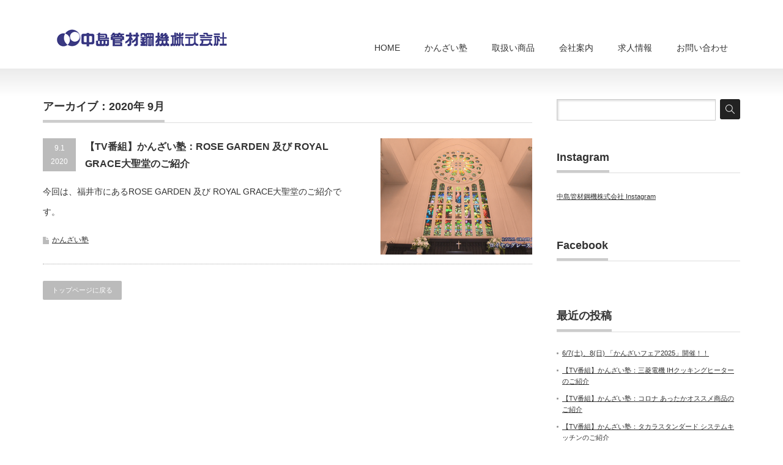

--- FILE ---
content_type: text/html; charset=UTF-8
request_url: https://kanzai.biz/?m=202009
body_size: 5723
content:
<!DOCTYPE html PUBLIC "-//W3C//DTD XHTML 1.1//EN" "http://www.w3.org/TR/xhtml11/DTD/xhtml11.dtd">
<!--[if lt IE 9]><html xmlns="http://www.w3.org/1999/xhtml" class="ie"><![endif]-->
<!--[if (gt IE 9)|!(IE)]><!--><html xmlns="http://www.w3.org/1999/xhtml"><!--<![endif]-->
<head profile="http://gmpg.org/xfn/11">
<!-- Google Tag Manager -->
<script>(function(w,d,s,l,i){w[l]=w[l]||[];w[l].push({'gtm.start':
new Date().getTime(),event:'gtm.js'});var f=d.getElementsByTagName(s)[0],
j=d.createElement(s),dl=l!='dataLayer'?'&l='+l:'';j.async=true;j.src=
'https://www.googletagmanager.com/gtm.js?id='+i+dl;f.parentNode.insertBefore(j,f);
})(window,document,'script','dataLayer','GTM-WB2JFWP');</script>
<!-- End Google Tag Manager -->
<meta http-equiv="Content-Type" content="text/html; charset=UTF-8" />
<meta http-equiv="X-UA-Compatible" content="IE=edge,chrome=1" />
<meta name="viewport" content="width=device-width,initial-scale=1.0" />
<title>9月 | 2020 | 中島管材鋼機株式会社</title>
<meta name="description" content="なかじまかんざいこうきかぶしきがいしゃ" />
<link rel="alternate" type="application/rss+xml" title="中島管材鋼機株式会社 RSS Feed" href="https://kanzai.biz/?feed=rss2" />
<link rel="alternate" type="application/atom+xml" title="中島管材鋼機株式会社 Atom Feed" href="https://kanzai.biz/?feed=atom" /> 
<link rel="pingback" href="https://kanzai.biz/wordpress/xmlrpc.php" />


 
<link rel='dns-prefetch' href='//s.w.org' />
		<script type="text/javascript">
			window._wpemojiSettings = {"baseUrl":"https:\/\/s.w.org\/images\/core\/emoji\/2.3\/72x72\/","ext":".png","svgUrl":"https:\/\/s.w.org\/images\/core\/emoji\/2.3\/svg\/","svgExt":".svg","source":{"concatemoji":"https:\/\/kanzai.biz\/wordpress\/wp-includes\/js\/wp-emoji-release.min.js?ver=4.8.25"}};
			!function(t,a,e){var r,i,n,o=a.createElement("canvas"),l=o.getContext&&o.getContext("2d");function c(t){var e=a.createElement("script");e.src=t,e.defer=e.type="text/javascript",a.getElementsByTagName("head")[0].appendChild(e)}for(n=Array("flag","emoji4"),e.supports={everything:!0,everythingExceptFlag:!0},i=0;i<n.length;i++)e.supports[n[i]]=function(t){var e,a=String.fromCharCode;if(!l||!l.fillText)return!1;switch(l.clearRect(0,0,o.width,o.height),l.textBaseline="top",l.font="600 32px Arial",t){case"flag":return(l.fillText(a(55356,56826,55356,56819),0,0),e=o.toDataURL(),l.clearRect(0,0,o.width,o.height),l.fillText(a(55356,56826,8203,55356,56819),0,0),e===o.toDataURL())?!1:(l.clearRect(0,0,o.width,o.height),l.fillText(a(55356,57332,56128,56423,56128,56418,56128,56421,56128,56430,56128,56423,56128,56447),0,0),e=o.toDataURL(),l.clearRect(0,0,o.width,o.height),l.fillText(a(55356,57332,8203,56128,56423,8203,56128,56418,8203,56128,56421,8203,56128,56430,8203,56128,56423,8203,56128,56447),0,0),e!==o.toDataURL());case"emoji4":return l.fillText(a(55358,56794,8205,9794,65039),0,0),e=o.toDataURL(),l.clearRect(0,0,o.width,o.height),l.fillText(a(55358,56794,8203,9794,65039),0,0),e!==o.toDataURL()}return!1}(n[i]),e.supports.everything=e.supports.everything&&e.supports[n[i]],"flag"!==n[i]&&(e.supports.everythingExceptFlag=e.supports.everythingExceptFlag&&e.supports[n[i]]);e.supports.everythingExceptFlag=e.supports.everythingExceptFlag&&!e.supports.flag,e.DOMReady=!1,e.readyCallback=function(){e.DOMReady=!0},e.supports.everything||(r=function(){e.readyCallback()},a.addEventListener?(a.addEventListener("DOMContentLoaded",r,!1),t.addEventListener("load",r,!1)):(t.attachEvent("onload",r),a.attachEvent("onreadystatechange",function(){"complete"===a.readyState&&e.readyCallback()})),(r=e.source||{}).concatemoji?c(r.concatemoji):r.wpemoji&&r.twemoji&&(c(r.twemoji),c(r.wpemoji)))}(window,document,window._wpemojiSettings);
		</script>
		<style type="text/css">
img.wp-smiley,
img.emoji {
	display: inline !important;
	border: none !important;
	box-shadow: none !important;
	height: 1em !important;
	width: 1em !important;
	margin: 0 .07em !important;
	vertical-align: -0.1em !important;
	background: none !important;
	padding: 0 !important;
}
</style>
<script type='text/javascript' src='https://kanzai.biz/wordpress/wp-includes/js/jquery/jquery.js?ver=1.12.4'></script>
<script type='text/javascript' src='https://kanzai.biz/wordpress/wp-includes/js/jquery/jquery-migrate.min.js?ver=1.4.1'></script>
<link rel='https://api.w.org/' href='https://kanzai.biz/index.php?rest_route=/' />

<!-- BEGIN GADWP v4.9.5 Universal Tracking - https://deconf.com/google-analytics-dashboard-wordpress/ -->
<script>
  (function(i,s,o,g,r,a,m){i['GoogleAnalyticsObject']=r;i[r]=i[r]||function(){
  (i[r].q=i[r].q||[]).push(arguments)},i[r].l=1*new Date();a=s.createElement(o),
  m=s.getElementsByTagName(o)[0];a.async=1;a.src=g;m.parentNode.insertBefore(a,m)
  })(window,document,'script','https://www.google-analytics.com/analytics.js','ga');
  ga('create', 'UA-86746907-1', 'auto');
  ga('send', 'pageview');
</script>

<!-- END GADWP Universal Tracking -->


<link rel="stylesheet" href="https://kanzai.biz/wordpress/wp-content/themes/precious_tcd019/style.css?ver=1.3" type="text/css" />
<link rel="stylesheet" href="https://kanzai.biz/wordpress/wp-content/themes/precious_tcd019/comment-style.css?ver=1.3" type="text/css" />

<link rel="stylesheet" media="screen and (min-width:641px)" href="https://kanzai.biz/wordpress/wp-content/themes/precious_tcd019/style_pc.css?ver=1.3" type="text/css" />
<link rel="stylesheet" media="screen and (max-width:640px)" href="https://kanzai.biz/wordpress/wp-content/themes/precious_tcd019/style_sp.css?ver=1.3" type="text/css" />

<link rel="stylesheet" href="https://kanzai.biz/wordpress/wp-content/themes/precious_tcd019/japanese.css?ver=1.3" type="text/css" />

<script type="text/javascript" src="https://kanzai.biz/wordpress/wp-content/themes/precious_tcd019/js/jscript.js?ver=1.3"></script>
<script type="text/javascript" src="https://kanzai.biz/wordpress/wp-content/themes/precious_tcd019/js/scroll.js?ver=1.3"></script>
<script type="text/javascript" src="https://kanzai.biz/wordpress/wp-content/themes/precious_tcd019/js/comment.js?ver=1.3"></script>
<script type="text/javascript" src="https://kanzai.biz/wordpress/wp-content/themes/precious_tcd019/js/rollover.js?ver=1.3"></script>
<!--[if lt IE 9]>
<link id="stylesheet" rel="stylesheet" href="https://kanzai.biz/wordpress/wp-content/themes/precious_tcd019/style_pc.css?ver=1.3" type="text/css" />
<script type="text/javascript" src="https://kanzai.biz/wordpress/wp-content/themes/precious_tcd019/js/ie.js?ver=1.3"></script>
<link rel="stylesheet" href="https://kanzai.biz/wordpress/wp-content/themes/precious_tcd019/ie.css" type="text/css" />
<![endif]-->

<style type="text/css">
body { font-size:14px; }

a:hover { color:#00A2D9; }

.page_navi a:hover, #post_pagination a:hover, #wp-calendar td a:hover, .pc #return_top:hover,
 #wp-calendar #prev a:hover, #wp-calendar #next a:hover, #footer #wp-calendar td a:hover, .widget_search #search-btn input:hover, .widget_search #searchsubmit:hover, .tcdw_category_list_widget a:hover, .tcdw_news_list_widget .month, .tcd_menu_widget a:hover, .tcd_menu_widget li.current-menu-item a, #submit_comment:hover, .google_search #search_button:hover
  { background-color:#00A2D9; }

#guest_info input:focus, #comment_textarea textarea:focus
  { border-color:#00A2D9; }

</style>



</head>
<body data-rsssl=1 class="archive date">
<!-- Google Tag Manager (noscript) -->
<noscript><iframe src="https://www.googletagmanager.com/ns.html?id=GTM-WB2JFWP"
height="0" width="0" style="display:none;visibility:hidden"></iframe></noscript>
<!-- End Google Tag Manager (noscript) -->

 <div id="header_wrap">
  <div id="header" class="clearfix">

   <!-- logo -->
   <h1 id="logo_image" style="top:47px; left:23px;"><a href=" https://kanzai.biz/" title="中島管材鋼機株式会社"><img src="https://kanzai.biz/wordpress/wp-content/uploads/tcd-w/logo.png?1769565922" alt="中島管材鋼機株式会社" title="中島管材鋼機株式会社" /></a></h1>

   <!-- global menu -->
   <a href="#" class="menu_button">menu</a>
   <div id="global_menu" class="clearfix">
    <ul id="menu-%e3%82%b0%e3%83%ad%e3%83%bc%e3%83%90%e3%83%ab%e3%83%a1%e3%83%8b%e3%83%a5%e3%83%bc" class="menu"><li id="menu-item-4" class="menu-item menu-item-type-custom menu-item-object-custom menu-item-home menu-item-4"><a href="https://kanzai.biz/">HOME</a></li>
<li id="menu-item-72" class="menu-item menu-item-type-taxonomy menu-item-object-category menu-item-72"><a href="https://kanzai.biz/?cat=5">かんざい塾</a></li>
<li id="menu-item-52" class="menu-item menu-item-type-custom menu-item-object-custom menu-item-has-children menu-item-52"><a href="/?post_type=product">取扱い商品</a>
<ul  class="sub-menu">
	<li id="menu-item-262" class="menu-item menu-item-type-post_type menu-item-object-product menu-item-262"><a href="https://kanzai.biz/?product=%e7%ae%a1%e6%9d%90">管材</a></li>
	<li id="menu-item-261" class="menu-item menu-item-type-post_type menu-item-object-product menu-item-261"><a href="https://kanzai.biz/?product=%e4%bd%8f%e5%ae%85%e8%a8%ad%e5%82%99">住宅設備</a></li>
</ul>
</li>
<li id="menu-item-51" class="menu-item menu-item-type-post_type menu-item-object-page menu-item-51"><a href="https://kanzai.biz/?page_id=5">会社案内</a></li>
<li id="menu-item-118" class="menu-item menu-item-type-post_type menu-item-object-page menu-item-118"><a href="https://kanzai.biz/?page_id=113">求人情報</a></li>
<li id="menu-item-117" class="menu-item menu-item-type-post_type menu-item-object-page menu-item-117"><a href="https://kanzai.biz/?page_id=115">お問い合わせ</a></li>
</ul>   </div>

  </div><!-- END #header -->
 </div><!-- END #header_wrap -->

 
 <div id="main_contents_wrap">
  <div id="main_contents" class="clearfix">
<div id="main_col">

  <h2 class="headline1"><span>アーカイブ：2020年 9月 </span></h2>

 


    <ol id="post_list" class="clearfix">
      <li class="clearfix">
        <a class="image" href="https://kanzai.biz/?p=1092"><img width="248" height="190" src="https://kanzai.biz/wordpress/wp-content/uploads/2020/09/202009-01-248x190.png" class="attachment-size3 size-size3 wp-post-image" alt="" /></a>
        <div class="info">
     <p class="post_date"><span class="date">9.1</span><span class="month">2020</span></p>     <h4 class="title"><a href="https://kanzai.biz/?p=1092">【TV番組】かんざい塾：ROSE GARDEN 及び ROYAL GRACE大聖堂のご紹介</a></h4>
     <p class="desc">今回は、福井市にあるROSE GARDEN 及び ROYAL GRACE大聖堂のご紹介です。</p>
          <ul class="meta clearfix">
                  <li class="meta_category"><a href="https://kanzai.biz/?cat=5" rel="category">かんざい塾</a></li>           </ul>
         </div>
   </li>
     </ol>
  
 <div class="page_navi clearfix">
<p class="back"><a href="https://kanzai.biz/">トップページに戻る</a></p>
</div>

  <!-- footer banner -->
 
</div><!-- END #main_col -->


<div id="side_col">

 <div class="side_widget clearfix widget_search" id="search-5">
<form role="search" method="get" id="searchform" class="searchform" action="https://kanzai.biz/">
				<div>
					<label class="screen-reader-text" for="s">検索:</label>
					<input type="text" value="" name="s" id="s" />
					<input type="submit" id="searchsubmit" value="検索" />
				</div>
			</form></div>
<div class="side_widget clearfix widget_text" id="text-16">
<h3 class="side_headline"><span>Instagram</span></h3>
			<div class="textwidget"><p><a href="https://www.instagram.com/nakajimakanzaikohki/" target="_blank" rel="noopener">中島管材鋼機株式会社 Instagram</a></p>
</div>
		</div>
<div class="side_widget clearfix widget_text" id="text-6">
<h3 class="side_headline"><span>Facebook</span></h3>
			<div class="textwidget"><div id="fb-root"></div>
<script>(function(d, s, id) {
  var js, fjs = d.getElementsByTagName(s)[0];
  if (d.getElementById(id)) return;
  js = d.createElement(s); js.id = id;
  js.src = "//connect.facebook.net/ja_JP/sdk.js#xfbml=1&version=v2.5";
  fjs.parentNode.insertBefore(js, fjs);
}(document, 'script', 'facebook-jssdk'));</script>

<div class="fb-page" data-href="https://www.facebook.com/nakajimakanzai/"
data-tabs="timeline" data-height="400" data-small-header="false"
data-adapt-container-width="true" data-hide-cover="false"
data-show-facepile="true"><div class="fb-xfbml-parse-ignore"><blockquote
cite="https://www.facebook.com/nakajimakanzai/"><a
href="https://www.facebook.com/nakajimakanzai/">中島管材鋼機株式会社</a></blockquote></div></div></div>
		</div>
		<div class="side_widget clearfix widget_recent_entries" id="recent-posts-7">
		<h3 class="side_headline"><span>最近の投稿</span></h3>
		<ul>
					<li>
				<a href="https://kanzai.biz/?p=1523">6/7(土)、8(日) 「かんざいフェア2025」開催！！</a>
						</li>
					<li>
				<a href="https://kanzai.biz/?p=1509">【TV番組】かんざい塾：三菱電機 IHクッキングヒーターのご紹介</a>
						</li>
					<li>
				<a href="https://kanzai.biz/?p=1501">【TV番組】かんざい塾：コロナ あったかオススメ商品のご紹介</a>
						</li>
					<li>
				<a href="https://kanzai.biz/?p=1496">【TV番組】かんざい塾：タカラスタンダード システムキッチンのご紹介</a>
						</li>
					<li>
				<a href="https://kanzai.biz/?p=1490">【TV番組】かんざい塾：長州産業 太陽光発電システムのご紹介</a>
						</li>
				</ul>
		</div>
		<div class="side_widget clearfix tcdw_product_list_widget" id="tcdw_product_list_widget-8">
<h3 class="side_headline"><span>取扱い商品</span></h3>
<ol class="product_post_list">
  <li class="clearfix">
  <a class="image" href="https://kanzai.biz/?product=%e7%ae%a1%e6%9d%90"><img src="https://kanzai.biz/wordpress/wp-content/uploads/2016/11/01-72x72.png" alt="" title="" /></a>
  <div class="info">
   <div class="category"><a href="https://kanzai.biz/?product-cat=%e7%ae%a1%e6%9d%90" rel="tag">管材</a></div>   <a class="title" href="https://kanzai.biz/?product=%e7%ae%a1%e6%9d%90">管材</a>
  </div>
 </li>
  <li class="clearfix">
  <a class="image" href="https://kanzai.biz/?product=%e4%bd%8f%e5%ae%85%e8%a8%ad%e5%82%99"><img src="https://kanzai.biz/wordpress/wp-content/uploads/2016/10/01-72x72.png" alt="" title="" /></a>
  <div class="info">
   <div class="category"><a href="https://kanzai.biz/?product-cat=jyusetsu" rel="tag">住宅設備</a></div>   <a class="title" href="https://kanzai.biz/?product=%e4%bd%8f%e5%ae%85%e8%a8%ad%e5%82%99">住宅設備</a>
  </div>
 </li>
  <li class="clearfix">
  <a class="image" href="https://kanzai.biz/?product=%e3%82%a8%e3%82%b3%e3%82%ab%e3%83%a9%e3%83%83%e3%83%88"><img src="https://kanzai.biz/wordpress/wp-content/uploads/2015/06/エコカラット01-72x72.jpg" alt="" title="" /></a>
  <div class="info">
   <div class="category"><a href="https://kanzai.biz/?product-cat=kankyo" rel="tag">環境資材の「かんざい」</a></div>   <a class="title" href="https://kanzai.biz/?product=%e3%82%a8%e3%82%b3%e3%82%ab%e3%83%a9%e3%83%83%e3%83%88">エコカラット</a>
  </div>
 </li>
 </ol>
</div>

</div>

  </div><!-- END #main_contents -->
 </div><!-- END #main_contents_wrap -->

 <a id="return_top" href="#header">ページ上部へ戻る</a>

   <div id="footer">
  <div id="footer_inner" class="clearfix">
   <div id="footer_widget">
    <div class="footer_widget clearfix widget_text" id="text-2">
<h3 class="footer_headline">中島管材鋼機株式会社</h3>
			<div class="textwidget">■本社<br/>
〒918-8566 福井市問屋町2丁目16番地<br/>
TEL.0776-21-2241　FAX.0776-27-6640<br/>
<a href="mailto:info@kanzai.biz">info@kanzai.biz</a><br/>
<br/>
■富山営業所<br/>
〒939-8261 富山県富山市萩原304-1<br/>
TEL.076-423-8576　FAX.076-491-2237<br/>
<a href="mailto:toyama@kanzai.biz">toyama@kanzai.biz</a></div>
		</div>
   </div>
  </div><!-- END #footer_inner -->
 </div><!-- END #footer -->
  

 <div id="copyright">
  <div id="copyright_inner" class="clearfix">

   <!-- global menu -->
      <div id="footer_menu" class="clearfix">
    <ul id="menu-%e3%83%95%e3%83%83%e3%82%bf%e3%83%bc%e3%83%a1%e3%83%8b%e3%83%a5%e3%83%bc" class="menu"><li id="menu-item-287" class="menu-item menu-item-type-custom menu-item-object-custom menu-item-home menu-item-287"><a href="https://kanzai.biz">ホーム</a></li>
<li id="menu-item-288" class="menu-item menu-item-type-taxonomy menu-item-object-category menu-item-288"><a href="https://kanzai.biz/?cat=5">かんざい塾</a></li>
<li id="menu-item-289" class="menu-item menu-item-type-post_type_archive menu-item-object-product menu-item-289"><a href="https://kanzai.biz/?post_type=product">取扱い商品</a></li>
<li id="menu-item-290" class="menu-item menu-item-type-post_type menu-item-object-page menu-item-290"><a href="https://kanzai.biz/?page_id=5">会社案内</a></li>
<li id="menu-item-291" class="menu-item menu-item-type-post_type menu-item-object-page menu-item-291"><a href="https://kanzai.biz/?page_id=113">求人情報</a></li>
<li id="menu-item-292" class="menu-item menu-item-type-post_type menu-item-object-page menu-item-292"><a href="https://kanzai.biz/?page_id=115">お問い合わせ</a></li>
</ul>   </div>
   
   <!-- social button -->
      <ul id="social_link" class="clearfix">
        <li class="rss"><a class="target_blank" href="https://kanzai.biz/?feed=rss2">RSS</a></li>
               </ul>
   
   <p>Copyright &copy;&nbsp; <a href="https://kanzai.biz/">中島管材鋼機株式会社</a></p>

  </div>
 </div>


<script type='text/javascript' src='https://kanzai.biz/wordpress/wp-includes/js/wp-embed.min.js?ver=4.8.25'></script>
</body>
</html>

--- FILE ---
content_type: text/plain
request_url: https://www.google-analytics.com/j/collect?v=1&_v=j102&a=261175972&t=pageview&_s=1&dl=https%3A%2F%2Fkanzai.biz%2F%3Fm%3D202009&ul=en-us%40posix&dt=9%E6%9C%88%20%7C%202020%20%7C%20%E4%B8%AD%E5%B3%B6%E7%AE%A1%E6%9D%90%E9%8B%BC%E6%A9%9F%E6%A0%AA%E5%BC%8F%E4%BC%9A%E7%A4%BE&sr=1280x720&vp=1280x720&_u=IEBAAEABAAAAACAAI~&jid=1301957009&gjid=855516386&cid=1594507291.1769565924&tid=UA-86746907-1&_gid=45020611.1769565924&_r=1&_slc=1&z=1483654412
body_size: -448
content:
2,cG-VF03N9N912